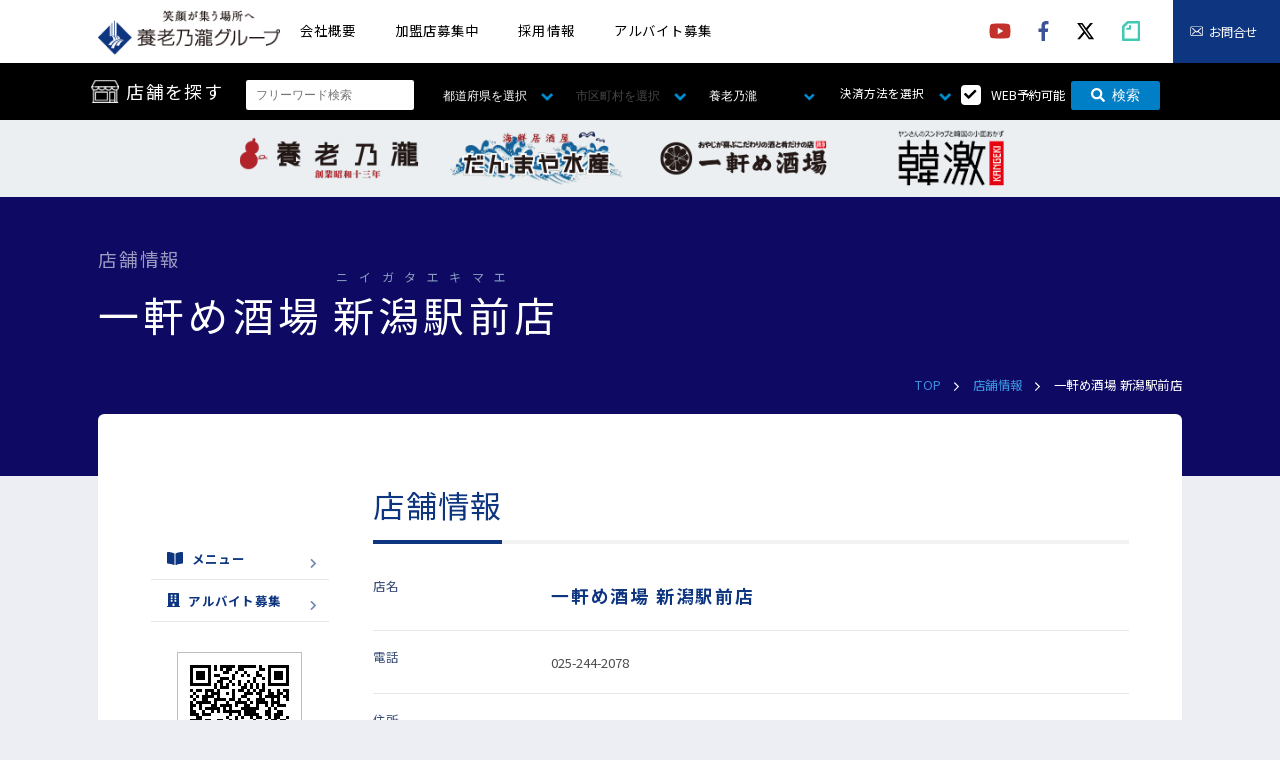

--- FILE ---
content_type: text/html; charset=UTF-8
request_url: https://www.yoronotaki.co.jp/search/detail.html?CN=10130&PHPSESSID=bt2qtpec4pm8biopjoevk4et47
body_size: 12536
content:
<!DOCTYPE html>
<html lang="ja">

<head>
  <meta http-equiv="Content-Type" content="text/html; charset=UTF-8">
  <title>店舗情報 │ 養老乃瀧グループ</title>
  <meta name="Keywords" content="養老,養老乃瀧,養老の滝,養老の瀧,一軒め酒場,一軒目酒場,だんまや水産,だんまや" />
  <meta name="Description" content="ご宴会など、楽しい会合のひとときは「養老乃瀧グループ」とご指名下さいますよう、お願い申し上げます。" />
  <meta property="og:image" content="/assets/img/common/facebook.jpg">
  <meta property="og:title" content="養老乃瀧│店舗情報">
  <meta property="og:description" content="ご宴会など、楽しい会合のひとときは「養老乃瀧グループ」とご指名下さいますよう、お願い申し上げます。">
  <meta name="viewport" content="width=device-width,initial-scale=1.0">
  <script defer src="https://use.fontawesome.com/releases/v5.6.3/js/all.js"></script>

  <!-- CSS Settings -->
  <link type="text/css" rel="stylesheet" href="/assets/css/style.css?20221223">
  <link type="text/css" rel="stylesheet" href="/assets/css/common/style.css?20211007">

  <!-- CSS lightbox -->
  <link rel="stylesheet" type="text/css" href="https://cdnjs.cloudflare.com/ajax/libs/lightbox2/2.11.1/css/lightbox.min.css">

  <!-- CSS  slick-->
  <link rel="stylesheet" type="text/css" href="//cdn.jsdelivr.net/npm/slick-carousel@1.8.1/slick/slick.css" />

  <!-- jquery -->
  <script src="https://ajax.googleapis.com/ajax/libs/jquery/3.4.1/jquery.min.js"></script>
  <script src="https://cdnjs.cloudflare.com/ajax/libs/lightbox2/2.11.1/js/lightbox.min.js"></script>

  <!-- slick -->
  <script type="text/javascript" src="//cdn.jsdelivr.net/npm/slick-carousel@1.8.1/slick/slick.min.js"></script>

  <script src="/assets/js/bundle.js?12345678910"></script>
  <script src="/assets/js/common/script.js"></script>
  <script src="/assets/js/top/pickup.js"></script>
  <script type="text/javascript">
// 現在地点情報オブジェクト
var currentLocation = {'createno': '10130', 'brand': '一軒め酒場', 'brand_in': '一軒め酒場', 'name': '新潟駅前', 'lat': '37.91351810385297', 'lng': '139.06273432890856', 'tel': '025-244-2078', 'add1': '新潟県', 'add2': '新潟市', 'add3': '中央区花園１丁目３－２', 'add4': 'ＩＭＡ２ビル Ｂ１', 'reserve': '', 'smoking': 'ns;', 'cl_credit': 'C001;C002;C003;C004;C005;C006;C007;', 'cl_em': 'C001;C002;C003;C004;C005;C006;', 'cl_qr': 'C001;C002;C003;C004;C005;C006;C007;C008;C009;','takeout': ''};

// 目的地点情報オブジェクト格納配列
var destinations = [
  {'createno': '9033', 'brand': '韓激', 'brand_in': '韓激', 'name': '新潟駅前', 'lat': '37.91351810385297', 'lng': '139.06273432890856', 'tel': '025-250-7530', 'add1': '新潟県', 'add2': '新潟市', 'add3': '中央区花園１丁目３－２', 'add4': 'ＩＭＡ２ビル', 'reserve': 'できる', 'smoking': 'sr;', 'cl_credit': 'C001;C002;C003;C004;C005;C006;C007;', 'cl_em': 'C001;C002;C003;C004;C005;C006;', 'cl_qr': 'C001;C002;C003;C004;C005;C006;C007;C008;C009;','takeout': '行う（メニュー表示のみ）'},
  {'createno': '3098', 'brand': 'だんまや水産', 'brand_in': 'だんまや水産ＯＶ', 'name': '新潟駅前', 'lat': '37.913635', 'lng': '139.059106', 'tel': '025-290-3063', 'add1': '新潟県', 'add2': '新潟市', 'add3': '中央区弁天１丁目３－３５', 'add4': '', 'reserve': 'できる', 'smoking': 'sr;', 'cl_credit': 'C001;C002;C003;C004;C005;C006;C007;', 'cl_em': 'C001;C002;C003;C004;C005;C006;', 'cl_qr': 'C001;C002;C003;C004;C005;C006;C007;C008;C009;','takeout': '行う（メニュー表示のみ）'},
  {'createno': '3101', 'brand': '養老乃瀧', 'brand_in': '養老乃瀧', 'name': '新潟寄居町', 'lat': '37.922012', 'lng': '139.041105', 'tel': '025-224-7654', 'add1': '新潟県', 'add2': '新潟市', 'add3': '中央区寄居町３３２', 'add4': 'アーバン東中通ビル１階', 'reserve': '', 'smoking': 'sa;', 'cl_credit': '', 'cl_em': '', 'cl_qr': '','takeout': ''},
  {'createno': '3660', 'brand': 'だんまや水産', 'brand_in': 'だんまや水産ＯＶ', 'name': '長岡駅前', 'lat': '37.447232', 'lng': '138.850752', 'tel': '0258-33-2747', 'add1': '新潟県', 'add2': '長岡市', 'add3': '大手通１丁目４－１７', 'add4': '', 'reserve': 'できる', 'smoking': 'sr;', 'cl_credit': 'C001;C002;C003;C004;C005;C006;C007;', 'cl_em': 'C001;C002;C003;C004;C005;C006;', 'cl_qr': 'C001;C002;C003;C004;C005;C006;C007;C008;C009;','takeout': '行う（メニュー表示のみ）'},
  {'createno': '4112', 'brand': '養老乃瀧', 'brand_in': '養老乃瀧', 'name': '新白河', 'lat': '37.124387', 'lng': '140.194094', 'tel': '0248-24-4601', 'add1': '福島県', 'add2': '白河市', 'add3': '新白河１－１１８', 'add4': '', 'reserve': '', 'smoking': 'ns;', 'cl_credit': 'C001;C002;C003;C004;C005;C006;', 'cl_em': '', 'cl_qr': '','takeout': ''},
  ];
</script>
  <script type="text/javascript" src="/assets/js/common/gears_init.js"></script>
  <script type="text/javascript" src="//maps.google.com/maps/api/js?key=AIzaSyCJuIXvFOadEkjBGLpi-JgsDNHtt-2IPwU&language=ja&libraries=geometry"></script>
  <script type="text/javascript" src="js/detail.js"></script>
  <script src="https://cdn.jsdelivr.net/npm/modaal@0.4.4/dist/js/modaal.min.js"></script>
  <link rel="stylesheet" href="https://cdn.jsdelivr.net/npm/modaal@0.4.4/dist/css/modaal.min.css">
  <script>
    $('.gallery').modaal({
    type: 'image'
    });
  </script>
  <script type="application/ld+json">
{
  "@context" : "http://schema.org",
  "@type" : "Restaurant",
  "name" : "一軒め酒場 新潟駅前店",
  "image" : "",
  "telephone" : "025-244-2078",
  "address" : {
    "@type" : "PostalAddress",
    "streetAddress" : "中央区花園１丁目３－２ ＩＭＡ２ビル Ｂ１",
    "addressLocality" : "新潟市",
    "addressRegion" : "新潟県",
    "postalCode" : "950-0086"
  },
  "menu" : "https://www.yoronotaki.co.jp/menu/book140/",
  "servesCuisine" : "居酒屋、大衆",
  "priceRange" : "1000-1500円"
}
</script>
  
  <style type="text/css">
  .side_menu_paypaygourmet {
    width: 100%;
    margin-top: 20px;
    padding-top: 20px;
    border-top: 1px solid #e6e6e6;
    text-align: center;
  }
  .side_menu_paypaygourmet img {
    max-width: 100%;
    height: auto;
  }
  </style><!-- Google Tag Manager -->
<script>(function(w,d,s,l,i){w[l]=w[l]||[];w[l].push({'gtm.start':
new Date().getTime(),event:'gtm.js'});var f=d.getElementsByTagName(s)[0],
j=d.createElement(s),dl=l!='dataLayer'?'&l='+l:'';j.async=true;j.src=
'https://www.googletagmanager.com/gtm.js?id='+i+dl;f.parentNode.insertBefore(j,f);
})(window,document,'script','dataLayer','GTM-KG9X8JZ');</script>
<!-- End Google Tag Manager -->

<!-- Google Tag Manager (noscript) -->
<noscript><iframe src="https://www.googletagmanager.com/ns.html?id=GTM-KG9X8JZ"
height="0" width="0" style="display:none;visibility:hidden"></iframe></noscript>
<!-- End Google Tag Manager (noscript) -->
</head>

<body class="store_info_detail">
  <header class="header_block">

    <div class="header_block_top">
      <div class="header_block_top__wrapper">
        <h1><a href="/?PHPSESSID=bt2qtpec4pm8biopjoevk4et47"><img src="/assets/img/common/pic_main_logo.png" alt="養老乃瀧グループ"></a></h1>

        <div class="header_block_hamburger_menu_area">
          <nav class="header_block_top_nav">
            <ul>
              <li><a href="/corporate/group_policy.html?PHPSESSID=bt2qtpec4pm8biopjoevk4et47" class="header_nav_corporate">会社概要</a></li>
              <li class="is-sp"><a href="/store/yoronotaki/index.html?PHPSESSID=bt2qtpec4pm8biopjoevk4et47"  class="header_nav_franchisee">業態紹介</a></li>
              <li><a href="/franchisee/index.html?PHPSESSID=bt2qtpec4pm8biopjoevk4et47"  class="header_nav_franchisee">加盟店募集中</a></li>
              <li><a href="/recruit/?PHPSESSID=bt2qtpec4pm8biopjoevk4et47" class="header_nav_recruit">採用情報</a></li>
              <li><a href="/pa/?PHPSESSID=bt2qtpec4pm8biopjoevk4et47" class="header_nav_pa">アルバイト募集</a></li>
              <li class="is-sp"><a href="/search/index.html?PHPSESSID=bt2qtpec4pm8biopjoevk4et47">店舗を探す</a></li>
              <li class="is-sp"><a href="/newform/contact/?PHPSESSID=bt2qtpec4pm8biopjoevk4et47">お問合せ</a></li>
            </ul>
          </nav>
          <ul class="header_block_top_sns">
            <li><a href="https://www.youtube.com/@yoro_channel" target="_blank"><i class="fab fa-youtube"></i></a></li>
            <li> <a href="https://www.facebook.com/yoronotaki.official/" target="_blank"><i class="fab fa-facebook-f"></i></a></li>
            <li> <a href="https://twitter.com/yoronotaki_com" target="_blank"><div class="icon-x"><svg xmlns="http://www.w3.org/2000/svg" viewBox="0 0 512 512"><path d="M389.2 48h70.6L305.6 224.2 487 464H345L233.7 318.6 106.5 464H35.8L200.7 275.5 26.8 48H172.4L272.9 180.9 389.2 48zM364.4 421.8h39.1L151.1 88h-42L364.4 421.8z"/></svg></div></a></li>
            <li><a href="https://note.com/yoro_official" target="_blank" class="fa-note-f">
              <img src="/assets/img/common/ico_note.svg" alt="note" class="is-pc">
              <img src="/assets/img/common/ico_note_white.svg" alt="note" class="is-sp">
            </a></li>
          </ul>
          <div class="header_block_top_contact">
            <a href="/newform/contact/?PHPSESSID=bt2qtpec4pm8biopjoevk4et47">お問合せ</a>
          </div>
        </div>
      </div>
    </div>

    <div class="header_block_hamburger_menu is-sp">
      <span></span>
      <span></span>
      <span></span>
    </div><div class="header_block_middle">
  <div class="header_block_middle__wrapper">
  <h2 class="searchTit">店舗を探す</h2>
  <!-- <div class="searchArea__btn is-sp">
    <p class="searchSp01 is-sp"><a href="/search/cp_list.html?PHPSESSID=bt2qtpec4pm8biopjoevk4et47"><i class="fas fa-map-marker-alt"></i>現在地から探す</a>
    </p>
    <p class="searchSp02 is-sp">条件を指定して探す</p>
  </div> -->
  <div class="form_wrapper">
    <form name="formShopSearch" id="formShopSearch" action="/search/index.html" method="get"><input type="hidden" name="PHPSESSID" value="bt2qtpec4pm8biopjoevk4et47" />
      <input type="hidden" name="takeout" value="0"><!--通常検索ではテイクアウトはfalseとして送信-->
      <input type="text" placeholder="フリーワード検索" onClick="this.value=''" name="keyword" value="">

      <div class="select_block">
      <select name="state">
  <option value="" class="blank">都道府県を選択</option>
  <option value="北海道" >北海道</option>
  <option value="青森県" >青森県</option>
  <option value="岩手県" >岩手県</option>
  <option value="宮城県" >宮城県</option>
  <option value="秋田県" >秋田県</option>
  <option value="山形県" >山形県</option>
  <option value="福島県" >福島県</option>
  <option value="茨城県" >茨城県</option>
  <option value="栃木県" >栃木県</option>
  <option value="群馬県" >群馬県</option>
  <option value="埼玉県" >埼玉県</option>
  <option value="千葉県" >千葉県</option>
  <option value="東京都" >東京都</option>
  <option value="神奈川県" >神奈川県</option>
  <option value="新潟県" >新潟県</option>
  <option value="石川県" >石川県</option>
  <option value="長野県" >長野県</option>
  <option value="静岡県" >静岡県</option>
  <option value="愛知県" >愛知県</option>
  <option value="三重県" >三重県</option>
  <option value="大阪府" >大阪府</option>
  <option value="島根県" >島根県</option>
  <option value="岡山県" >岡山県</option>
  <option value="広島県" >広島県</option>
  <option value="山口県" >山口県</option>
  <option value="徳島県" >徳島県</option>
  <option value="香川県" >香川県</option>
  <option value="愛媛県" >愛媛県</option>
  <option value="高知県" >高知県</option>
  <option value="沖縄県" >沖縄県</option>
</select>

      </div>

      <div class="select_block">
      <select name="city">
  <option value="" class="blank">市区町村を選択</option>
</select>
<select name="city_options" style="display: none;" disabled>
  <option value="札幌市" data-belong-state="北海道" >札幌市</option>
  <option value="千歳市" data-belong-state="北海道" >千歳市</option>
  <option value="稚内市" data-belong-state="北海道" >稚内市</option>
  <option value="日高郡" data-belong-state="北海道" >日高郡</option>
  <option value="北津軽郡" data-belong-state="青森県" >北津軽郡</option>
  <option value="一関市" data-belong-state="岩手県" >一関市</option>
  <option value="花巻市" data-belong-state="岩手県" >花巻市</option>
  <option value="釜石市" data-belong-state="岩手県" >釜石市</option>
  <option value="宮古市" data-belong-state="岩手県" >宮古市</option>
  <option value="紫波郡" data-belong-state="岩手県" >紫波郡</option>
  <option value="盛岡市" data-belong-state="岩手県" >盛岡市</option>
  <option value="塩釜市" data-belong-state="宮城県" >塩釜市</option>
  <option value="角田市" data-belong-state="宮城県" >角田市</option>
  <option value="岩沼市" data-belong-state="宮城県" >岩沼市</option>
  <option value="宮城郡" data-belong-state="宮城県" >宮城郡</option>
  <option value="栗原市" data-belong-state="宮城県" >栗原市</option>
  <option value="黒川郡" data-belong-state="宮城県" >黒川郡</option>
  <option value="仙台市" data-belong-state="宮城県" >仙台市</option>
  <option value="多賀城市町前１丁目２－３" data-belong-state="宮城県" >多賀城市町前１丁目２－３</option>
  <option value="大崎市" data-belong-state="宮城県" >大崎市</option>
  <option value="秋田市" data-belong-state="秋田県" >秋田市</option>
  <option value="新庄市" data-belong-state="山形県" >新庄市</option>
  <option value="伊達市" data-belong-state="福島県" >伊達市</option>
  <option value="須賀川市" data-belong-state="福島県" >須賀川市</option>
  <option value="西白河郡" data-belong-state="福島県" >西白河郡</option>
  <option value="石川郡" data-belong-state="福島県" >石川郡</option>
  <option value="相馬市" data-belong-state="福島県" >相馬市</option>
  <option value="田村郡" data-belong-state="福島県" >田村郡</option>
  <option value="南相馬市" data-belong-state="福島県" >南相馬市</option>
  <option value="白河市" data-belong-state="福島県" >白河市</option>
  <option value="福島市" data-belong-state="福島県" >福島市</option>
  <option value="守谷市" data-belong-state="茨城県" >守谷市</option>
  <option value="宇都宮市" data-belong-state="栃木県" >宇都宮市</option>
  <option value="佐野市" data-belong-state="栃木県" >佐野市</option>
  <option value="館林市" data-belong-state="群馬県" >館林市</option>
  <option value="桐生市" data-belong-state="群馬県" >桐生市</option>
  <option value="邑楽郡" data-belong-state="群馬県" >邑楽郡</option>
  <option value="さいたま市" data-belong-state="埼玉県" >さいたま市</option>
  <option value="越谷市" data-belong-state="埼玉県" >越谷市</option>
  <option value="鴻巣市" data-belong-state="埼玉県" >鴻巣市</option>
  <option value="志木市" data-belong-state="埼玉県" >志木市</option>
  <option value="春日部市" data-belong-state="埼玉県" >春日部市</option>
  <option value="所沢市" data-belong-state="埼玉県" >所沢市</option>
  <option value="川口市" data-belong-state="埼玉県" >川口市</option>
  <option value="草加市" data-belong-state="埼玉県" >草加市</option>
  <option value="朝霞市" data-belong-state="埼玉県" >朝霞市</option>
  <option value="南埼玉郡" data-belong-state="埼玉県" >南埼玉郡</option>
  <option value="蕨市" data-belong-state="埼玉県" >蕨市</option>
  <option value="習志野市" data-belong-state="千葉県" >習志野市</option>
  <option value="松戸市" data-belong-state="千葉県" >松戸市</option>
  <option value="千葉市" data-belong-state="千葉県" >千葉市</option>
  <option value="袖ケ浦市" data-belong-state="千葉県" >袖ケ浦市</option>
  <option value="東金市" data-belong-state="千葉県" >東金市</option>
  <option value="白井市" data-belong-state="千葉県" >白井市</option>
  <option value="八千代市" data-belong-state="千葉県" >八千代市</option>
  <option value="茂原市" data-belong-state="千葉県" >茂原市</option>
  <option value="流山市" data-belong-state="千葉県" >流山市</option>
  <option value="葛飾区" data-belong-state="東京都" >葛飾区</option>
  <option value="江戸川区" data-belong-state="東京都" >江戸川区</option>
  <option value="江東区" data-belong-state="東京都" >江東区</option>
  <option value="港区" data-belong-state="東京都" >港区</option>
  <option value="荒川区" data-belong-state="東京都" >荒川区</option>
  <option value="三鷹市" data-belong-state="東京都" >三鷹市</option>
  <option value="渋谷区" data-belong-state="東京都" >渋谷区</option>
  <option value="新宿区" data-belong-state="東京都" >新宿区</option>
  <option value="杉並区" data-belong-state="東京都" >杉並区</option>
  <option value="世田谷区" data-belong-state="東京都" >世田谷区</option>
  <option value="千代田区" data-belong-state="東京都" >千代田区</option>
  <option value="足立区" data-belong-state="東京都" >足立区</option>
  <option value="台東区" data-belong-state="東京都" >台東区</option>
  <option value="大田区" data-belong-state="東京都" >大田区</option>
  <option value="中央区" data-belong-state="東京都" >中央区</option>
  <option value="中野区" data-belong-state="東京都" >中野区</option>
  <option value="町田市" data-belong-state="東京都" >町田市</option>
  <option value="調布市" data-belong-state="東京都" >調布市</option>
  <option value="東大和市" data-belong-state="東京都" >東大和市</option>
  <option value="日野市" data-belong-state="東京都" >日野市</option>
  <option value="八王子市" data-belong-state="東京都" >八王子市</option>
  <option value="板橋区" data-belong-state="東京都" >板橋区</option>
  <option value="品川区" data-belong-state="東京都" >品川区</option>
  <option value="府中市" data-belong-state="東京都" >府中市</option>
  <option value="武蔵野市" data-belong-state="東京都" >武蔵野市</option>
  <option value="文京区" data-belong-state="東京都" >文京区</option>
  <option value="豊島区" data-belong-state="東京都" >豊島区</option>
  <option value="北区" data-belong-state="東京都" >北区</option>
  <option value="墨田区" data-belong-state="東京都" >墨田区</option>
  <option value="目黒区" data-belong-state="東京都" >目黒区</option>
  <option value="練馬区" data-belong-state="東京都" >練馬区</option>
  <option value="横須賀市" data-belong-state="神奈川県" >横須賀市</option>
  <option value="横浜市" data-belong-state="神奈川県" >横浜市</option>
  <option value="横浜市港南区" data-belong-state="神奈川県" >横浜市港南区</option>
  <option value="鎌倉市" data-belong-state="神奈川県" >鎌倉市</option>
  <option value="厚木市" data-belong-state="神奈川県" >厚木市</option>
  <option value="小田原市" data-belong-state="神奈川県" >小田原市</option>
  <option value="川崎市" data-belong-state="神奈川県" >川崎市</option>
  <option value="大和市" data-belong-state="神奈川県" >大和市</option>
  <option value="南足柄市" data-belong-state="神奈川県" >南足柄市</option>
  <option value="平塚市" data-belong-state="神奈川県" >平塚市</option>
  <option value="新潟市" data-belong-state="新潟県" >新潟市</option>
  <option value="長岡市" data-belong-state="新潟県" >長岡市</option>
  <option value="金沢市" data-belong-state="石川県" >金沢市</option>
  <option value="伊那市" data-belong-state="長野県" >伊那市</option>
  <option value="岡谷市" data-belong-state="長野県" >岡谷市</option>
  <option value="下伊那郡" data-belong-state="長野県" >下伊那郡</option>
  <option value="佐久市" data-belong-state="長野県" >佐久市</option>
  <option value="松本市" data-belong-state="長野県" >松本市</option>
  <option value="上伊那郡" data-belong-state="長野県" >上伊那郡</option>
  <option value="上田市" data-belong-state="長野県" >上田市</option>
  <option value="須坂市" data-belong-state="長野県" >須坂市</option>
  <option value="大町市" data-belong-state="長野県" >大町市</option>
  <option value="長野市" data-belong-state="長野県" >長野市</option>
  <option value="飯田市" data-belong-state="長野県" >飯田市</option>
  <option value="北安曇郡" data-belong-state="長野県" >北安曇郡</option>
  <option value="掛川市" data-belong-state="静岡県" >掛川市</option>
  <option value="御前崎市" data-belong-state="静岡県" >御前崎市</option>
  <option value="浜松市" data-belong-state="静岡県" >浜松市</option>
  <option value="富士市" data-belong-state="静岡県" >富士市</option>
  <option value="名古屋市" data-belong-state="愛知県" >名古屋市</option>
  <option value="三重郡" data-belong-state="三重県" >三重郡</option>
  <option value="尾鷲市" data-belong-state="三重県" >尾鷲市</option>
  <option value="茨木市" data-belong-state="大阪府" >茨木市</option>
  <option value="堺市" data-belong-state="大阪府" >堺市</option>
  <option value="堺市堺区" data-belong-state="大阪府" >堺市堺区</option>
  <option value="吹田市" data-belong-state="大阪府" >吹田市</option>
  <option value="大阪市" data-belong-state="大阪府" >大阪市</option>
  <option value="大阪市天王寺区" data-belong-state="大阪府" >大阪市天王寺区</option>
  <option value="富田林市" data-belong-state="大阪府" >富田林市</option>
  <option value="江津市" data-belong-state="島根県" >江津市</option>
  <option value="松江市" data-belong-state="島根県" >松江市</option>
  <option value="大田市" data-belong-state="島根県" >大田市</option>
  <option value="倉敷市" data-belong-state="岡山県" >倉敷市</option>
  <option value="広島市" data-belong-state="広島県" >広島市</option>
  <option value="三次市" data-belong-state="広島県" >三次市</option>
  <option value="岩国市" data-belong-state="山口県" >岩国市</option>
  <option value="長門市" data-belong-state="山口県" >長門市</option>
  <option value="徳島市" data-belong-state="徳島県" >徳島市</option>
  <option value="高松市" data-belong-state="香川県" >高松市</option>
  <option value="今治市" data-belong-state="愛媛県" >今治市</option>
  <option value="四国中央市" data-belong-state="愛媛県" >四国中央市</option>
  <option value="松山市" data-belong-state="愛媛県" >松山市</option>
  <option value="南国市" data-belong-state="高知県" >南国市</option>
  <option value="那覇市" data-belong-state="沖縄県" >那覇市</option>
</select>

      </div>

      <div class="select_block brand">
      <select name="brand" id="brand">
  <option value="" class="blank">タイプを選択</option>
  <option value="養老乃瀧" selected>養老乃瀧</option>
  <option value="だんまや水産" >だんまや水産</option>
  <option value="一軒め酒場" >一軒め酒場</option>
  <option value="韓激" >韓激</option>
</select>

      </div>

      <div class="select_block payment">
        <div class="cashlessArea">
          <div class="cashlessBox">
            <div class="actTrigger trig01"><span class="trig">決済方法を選択</span>
              <div class="cashlessBoxCover shBox01">
                <dl>
                  <dt>クレジットカード</dt>
                  <dd><label><input type="checkbox" name="cl_credit[]" value="C001">VISA</label>
<label><input type="checkbox" name="cl_credit[]" value="C002">MasterCard</label>
<label><input type="checkbox" name="cl_credit[]" value="C003">JCB</label>
<label><input type="checkbox" name="cl_credit[]" value="C004">AMERICAN EXPRESS</label>
<label><input type="checkbox" name="cl_credit[]" value="C005">Diners Club</label>
<label><input type="checkbox" name="cl_credit[]" value="C006">銀聯</label>
<label><input type="checkbox" name="cl_credit[]" value="C007">DISCOVER</label>
<input type="hidden" name="cl_credit[]" value=""></dd>
                </dl>
                <dl>
                  <dt>電子マネー</dt>
                  <dd><label><input type="checkbox" name="cl_em[]" value="C001">交通IC</label>
<label><input type="checkbox" name="cl_em[]" value="C002">Edy</label>
<label><input type="checkbox" name="cl_em[]" value="C003">QUICPay</label>
<label><input type="checkbox" name="cl_em[]" value="C004">nanaco</label>
<label><input type="checkbox" name="cl_em[]" value="C005">iD</label>
<label><input type="checkbox" name="cl_em[]" value="C006">waon</label>
<label><input type="checkbox" name="cl_em[]" value="C007">Apple Pay</label>
<input type="hidden" name="cl_em[]" value=""></dd>
                </dl>
                  <dl>
                    <dt>QRコード</dt>
                    <dd><label><input type="checkbox" name="cl_qr[]" value="C001">PayPay</label>
<label><input type="checkbox" name="cl_qr[]" value="C002">Alipay+</label>
<label><input type="checkbox" name="cl_qr[]" value="C003">LINEPay</label>
<label><input type="checkbox" name="cl_qr[]" value="C004">WeChatPay</label>
<label><input type="checkbox" name="cl_qr[]" value="C005">Merpay</label>
<label><input type="checkbox" name="cl_qr[]" value="C006">楽天Pay</label>
<label><input type="checkbox" name="cl_qr[]" value="C007">auPAY</label>
<label><input type="checkbox" name="cl_qr[]" value="C008">d払い</label>
<label><input type="checkbox" name="cl_qr[]" value="C009">SmartCode</label>
<input type="hidden" name="cl_qr[]" value=""></dd>
                  </dl>
                </div>
              </div>
            </div>
          </div>
        </div>

        <label for="cehckbox_web" class="cehckbox_web_label">
          <input type="checkbox" id="cehckbox_web" name="enkai[]" value="1" checked  class="cehckbox_web_input" />
          <span>WEB予約可能</span>
        </label>
        <input type="hidden" name="enkai[]" value="">
        <button type="submit" name="_search_x"><i class="fas fa-search"></i>検索</button>
      </form>
    </div>
  </div>
</div>
<div class="is-pc header_block_bottom">
  <div class="header_block_bottom__wrapper">
    <ul class="header_block_bottom_link">
      <li><a href="/store/yoronotaki/index.html?PHPSESSID=bt2qtpec4pm8biopjoevk4et47"><img src="/assets/img/common/pic_common_logo_youronotaki.png" alt="養老乃瀧"></a></li>
      <li><a href="/store/danmaya/index.html?PHPSESSID=bt2qtpec4pm8biopjoevk4et47"><img src="/assets/img/common/pic_common_logo_danmaya.png" alt="だんまや水産"></a></li>
      <li><a href="/store/ikkenme/index.html?PHPSESSID=bt2qtpec4pm8biopjoevk4et47"><img src="/assets/img/common/pic_common_logo_ikkenme.png" alt="一軒め酒場"></a></li>
      <li><a href="/store/kangeki/index.html?PHPSESSID=bt2qtpec4pm8biopjoevk4et47"><img src="/assets/img/common/pic_common_logo_kangeki.png" alt="韓激"></a></li>
    </ul>
  </div>
</div>
</header>
  <section class="title_block">
    <div class="title_block__wrapper">
      <div class="title_block_contents">
        <div class="title_block_contents__head">
          <p>店舗情報</p>
                    <!-- <h2 class="is-pc"><span>ニイガタエキマエ</span>一軒め酒場 新潟駅前店</h2> -->
          <!-- <h2 class="is-pc">
            一軒め酒場<ruby><rb>新潟駅前</rb><rt>ニイガタエキマエ</rt></ruby>店
          </h2> -->
          <h2>
            一軒め酒場<br class="is-sp"><ruby><rb>新潟駅前</rb><rt>ニイガタエキマエ</rt></ruby>店
          </h2>
                  </div>
      </div>
      <div class="breadcrumbs_block">
        <ul>
          <li><a href="/?PHPSESSID=bt2qtpec4pm8biopjoevk4et47">TOP</a></li>
          <li><a href="/search/?PHPSESSID=bt2qtpec4pm8biopjoevk4et47">店舗情報</a></li>
          <li>一軒め酒場 新潟駅前店</li>
        </ul>
      </div>
    </div>
  </section>

  <section class="content_block">
    <div class="content_block__wrapper">

      <div class="side_menu_block">
        <div class="side_menu_block__wrapper">

                    <ul>
            
                        
                        <li>
              <a href="/menu/book140/?PHPSESSID=bt2qtpec4pm8biopjoevk4et47" target="_blank"><i class="fas fa-book-open side_menu_font_awesome"></i>メニュー</a>
            </li>
            
            
            <!--
            <li>
              <a href="javascript:void(0);" class="print_btn"><i class="fas fa-print side_menu_font_awesome"></i>店舗情報を印刷</a>
            </li>
            -->

                        <li><a href="/pa/index.html?pa_keyword=%E6%96%B0%E6%BD%9F%E9%A7%85%E5%89%8D&PHPSESSID=bt2qtpec4pm8biopjoevk4et47"><i class="fas fa-building side_menu_font_awesome"></i>アルバイト募集</a>
            </li>
                                  </ul>

          <div class="side_menu_qr is-pc">
            <a href="/cms/entry/qr/php/qr_img.php?d=https%3A%2F%2Fwww.yoronotaki.co.jp%2Fqr%2Fshop_detail.php%3FshopId%3D64450&s=5&t=p&PHPSESSID=bt2qtpec4pm8biopjoevk4et47" target="_blank" download="qr_64450.png"><img src="/cms/entry/qr/php/qr_img.php?d=https%3A%2F%2Fwww.yoronotaki.co.jp%2Fqr%2Fshop_detail.php%3FshopId%3D64450&s=3&t=p"></a>
            <p>店舗情報をスマホに送る</p>
          </div>
          
                    
                    
          
        </div>
      </div>

      <div class="main_content_block">
        <div class="main_content_block__wrapper">

          <div class="main_content_title">
            <h2>店舗情報</h2>
          </div>

          




<!--takeout[]takeout-->
<!--takeoutMenu[]takeoutMenu-->





<!--photo01[]photo01-->
<!--kangekiId[]kangekiId-->

        


<!--enkaiYoyakuURL[]enkaiYoyakuURL-->

    

  <!--enkaiBookURL[]enkaiBookURL-->

<!--lineUrl[]lineUrl-->

<!--paypaygourmetTag[]paypaygourmetTag-->

<!--externalSite[]externalSite-->


<div class="main_content_detail">
  <dl>
    <div class="main_content_detail_item">
      <dt>店名</dt>
      <dd class="store_name">一軒め酒場 新潟駅前店</dd>
    </div>

          <div class="main_content_detail_item">
        <dt>電話</dt>
        <dd>
          <span class="is-pc">025-244-2078</span>
          <span class="is-sp"><a href="tel:0252442078">025-244-2078</a></span>
        </dd>
      </div>
    
    <div class="main_content_detail_item">
      <dt>住所</dt>
      <dd>〒950-0086</dd>      <dd>新潟県新潟市中央区花園１丁目３－２</dd>      <dd>ＩＭＡ２ビル Ｂ１</dd>      
      <dd>
        <ul class="map_link_bt">
                                                  
                                          <li><a href="https://maps.app.goo.gl/AjJusgQxE4sxikUE8" class="map_link" target="_blank">大きなマップで見る</a></li>
          <li><a href="https://maps.google.com/maps?daddr=%E4%B8%80%E8%BB%92%E3%82%81%E9%85%92%E5%A0%B4%20%E6%96%B0%E6%BD%9F%E9%A7%85%E5%89%8D%E5%BA%97%2C%E6%96%B0%E6%BD%9F%E7%9C%8C%E6%96%B0%E6%BD%9F%E5%B8%82%E4%B8%AD%E5%A4%AE%E5%8C%BA%E8%8A%B1%E5%9C%92%EF%BC%91%E4%B8%81%E7%9B%AE%EF%BC%93%EF%BC%8D%EF%BC%92&hl=ja" class="map_link" target="_blank">ルート検索</a></li>
        </ul>
                  <div class="googleMapsBox_wrap"><iframe src="https://www.google.com/maps/embed?pb=!1m18!1m12!1m3!1d1323.457486638211!2d139.0618366559553!3d37.913370411796954!2m3!1f0!2f0!3f0!3m2!1i1024!2i768!4f13.1!3m3!1m2!1s0x5ff4c9393c27b1ed%3A0xca092d707862c036!2z6Z-T5r-AIOaWsOa9n-mnheWJjeW6lw!5e0!3m2!1sja!2sjp!4v1706262398032!5m2!1sja!2sjp" width="600" height="450" style="border:0;" allowfullscreen="" loading="lazy" referrerpolicy="no-referrer-when-downgrade"></iframe></div>
              </dd>
      <dd class="storeNo" style="text-align: right; font-size: 0.8em;">64450</dd>
    </div>

          <div class="main_content_detail_item">
        <dt>アクセス</dt>
        <dd>
          JR信越線　越後線<br>          新潟駅<br>          万代口<br>                                      </dd>
      </div>
    
          <div class="main_content_detail_item">
        <dt>営業時間</dt>
                  <dd class="is-pc">【月～金曜日】</dd>
                          <dd class="is-pc">17:00～24:00</dd>
                
                  <dd class="is-pc">【土・日・祝日】</dd>
                          <dd class="is-pc">15:00～24:00</dd>
                
                                
        <dd class="is-sp">
                      【月～金曜日】
                                17:00～24:00<br>
                    
                      【土・日・祝日】
                                15:00～24:00<br>
                    
                                      </dd>
      </div>
    
    <div class="main_content_detail_item">
      <dt>定休日</dt>
      <dd>無し<br>年末年始<font color="red">（12/31-1/1）</font></dd>
      <dd>※年末年始など店舗都合により臨時休業する場合があります。詳しくは直接店舗にお問合せください。</dd>
    </div>

          <div class="main_content_detail_item">
        <dt>席数</dt>
        <dd>ホール　100席</dd>                              </div>
    
          <div class="main_content_detail_item">
        <dt>喫煙可否</dt>
        <dd>
          <span class="smorkingTag tag_no_smoking">全席禁煙</span>                                                          </dd>
      </div>
    
          <div class="main_content_detail_item">
        <dt>クレジットカード</dt>
        <dd>
          <ul>
          <li class="card_image_w"><img src='https://www.yoronotaki.co.jp/cms/files/yoronotaki/MASTER/0031/ebukQ52A.png' alt='VISA'></li>
<li class="card_image_w"><img src='https://www.yoronotaki.co.jp/cms/files/yoronotaki/MASTER/0031/23OWH9wS.png' alt='MasterCard'></li>
<li class="card_image_w"><img src='https://www.yoronotaki.co.jp/cms/files/yoronotaki/MASTER/0031/KFafGdMC.png' alt='JCB'></li>
<li class="card_image_w"><img src='https://www.yoronotaki.co.jp/cms/files/yoronotaki/MASTER/0031/gPYM8Vqi.png' alt='AMERICAN EXPRESS'></li>
<li class="card_image_w"><img src='https://www.yoronotaki.co.jp/cms/files/yoronotaki/MASTER/0031/d6cqoW6U.png' alt='Diners Club'></li>
<li class="card_image_w"><img src='https://www.yoronotaki.co.jp/cms/files/yoronotaki/MASTER/0031/c1ThwtWi.png' alt='銀聯'></li>
<li class="card_image_w"><img src='https://www.yoronotaki.co.jp/cms/files/yoronotaki/MASTER/0031/OTBeOxOn.jpg' alt='DISCOVER'></li>

          </ul>
        </dd>
      </div>
    
          <div class="main_content_detail_item">
        <dt>電子マネー</dt>
        <dd>
          <ul>
          <li class="many_image_w_r"><img src='https://www.yoronotaki.co.jp/cms/files/yoronotaki/MASTER/0032/ojDVZYOA.gif' alt='交通IC'></li>
<li class="many_image_w_r"><img src='https://www.yoronotaki.co.jp/cms/files/yoronotaki/MASTER/0032/dXWYJHMm.png' alt='Edy'></li>
<li class="many_image_w_r"><img src='https://www.yoronotaki.co.jp/cms/files/yoronotaki/MASTER/0032/ddSsyIL7.png' alt='QUICPay'></li>
<li class="many_image_w_r"><img src='https://www.yoronotaki.co.jp/cms/files/yoronotaki/MASTER/0032/LoA2dfBR.jpg' alt='nanaco'></li>
<li class="many_image_w_r"><img src='https://www.yoronotaki.co.jp/cms/files/yoronotaki/MASTER/0032/3106ttMl.jpg' alt='iD'></li>
<li class="many_image_w_r"><img src='https://www.yoronotaki.co.jp/cms/files/yoronotaki/MASTER/0032/Vtsz1sBc.jpg' alt='waon'></li>

          </ul>
        </dd>
      </div>
    
          <div class="main_content_detail_item">
        <dt>QRコード</dt>
        <dd>
          <ul>
          <li class="many_image_w_r"><img src='https://www.yoronotaki.co.jp/cms/files/yoronotaki/MASTER/0033/YHxbwTMz.png' alt='PayPay'></li>
<li class="many_image_w_r"><img src='https://www.yoronotaki.co.jp/cms/files/yoronotaki/MASTER/0033/Nm5fmjaN.png' alt='Alipay+'></li>
<li class="many_image_w_r"><img src='https://www.yoronotaki.co.jp/cms/files/yoronotaki/MASTER/0033/bY6mQ4Hw.jpg' alt='LINEPay'></li>
<li class="many_image_w_r"><img src='https://www.yoronotaki.co.jp/cms/files/yoronotaki/MASTER/0033/neLnStgu.png' alt='WeChatPay'></li>
<li class="many_image_w_r"><img src='https://www.yoronotaki.co.jp/cms/files/yoronotaki/MASTER/0033/jCnprqsB.jpg' alt='Merpay'></li>
<li class="many_image_w_r"><img src='https://www.yoronotaki.co.jp/cms/files/yoronotaki/MASTER/0033/CsanDgy6.jpg' alt='楽天Pay'></li>
<li class="many_image_w_r"><img src='https://www.yoronotaki.co.jp/cms/files/yoronotaki/MASTER/0033/CFdkY6pl.jpg' alt='auPAY'></li>
<li class="many_image_w_r"><img src='https://www.yoronotaki.co.jp/cms/files/yoronotaki/MASTER/0033/Lf9YfB1i.png' alt='d払い'></li>
<li class="many_image_w_r"><img src='https://www.yoronotaki.co.jp/cms/files/yoronotaki/MASTER/0033/t6YP1uwc.png' alt='SmartCode'></li>

          </ul>
        </dd>
      </div>
    
  </dl>
</div>



                      <div class="main_content_nearby">
              <h3><span>近隣の店舗を見る</span></h3>
              <table border="0" cellspacing="0" cellpadding="0" class="listTable" id="neighboringStoreList">
                <tbody>
                </tbody>
              </table>
            </div>
          
        </div>

      </div>



  </section>


      <!-- -----searchArea Start----- -->
        <script src="/common/js/stateAndCityPulldown.js"></script>
    <div class="sp_modal_search_area">
      <div class="sp_modal_search_area__close">
        <img src="/assets/img/common/pic_sp_modal_search_close.svg" alt="閉じる">
      </div>
      <section class="top_block__search">
        <div id="searchArea">
          <p class="searchTit is-sp">店舗を探す</p>
          <div class="searchArea__btn">
            <p class="searchSp01 is-sp"><a href="/search/cp_list.html?PHPSESSID=bt2qtpec4pm8biopjoevk4et47"><i class="fas fa-map-marker-alt"></i>現在地から探す</a>
            </p>
            <p class="searchSp02 is-sp">条件を指定して探す</p>
          </div>
          <div class="searcharea_outer">
            <form name="formShopSearch" id="formShopSearch" action="/search/index.html" method="get"><input type="hidden" name="PHPSESSID" value="bt2qtpec4pm8biopjoevk4et47" />
              <input type="hidden" name="takeout" value="0"><!--通常検索ではテイクアウトはfalseとして送信-->
              <p><span class="is-pc">店舗を探す</span><input type="text" placeholder="フリーワード検索" onClick="this.value=''"
                  name="keyword" value=""></p>
              <label class="select">
                <select name="state">
  <option value="" class="blank">都道府県を選択</option>
  <option value="北海道" >北海道</option>
  <option value="青森県" >青森県</option>
  <option value="岩手県" >岩手県</option>
  <option value="宮城県" >宮城県</option>
  <option value="秋田県" >秋田県</option>
  <option value="山形県" >山形県</option>
  <option value="福島県" >福島県</option>
  <option value="茨城県" >茨城県</option>
  <option value="栃木県" >栃木県</option>
  <option value="群馬県" >群馬県</option>
  <option value="埼玉県" >埼玉県</option>
  <option value="千葉県" >千葉県</option>
  <option value="東京都" >東京都</option>
  <option value="神奈川県" >神奈川県</option>
  <option value="新潟県" >新潟県</option>
  <option value="石川県" >石川県</option>
  <option value="長野県" >長野県</option>
  <option value="静岡県" >静岡県</option>
  <option value="愛知県" >愛知県</option>
  <option value="三重県" >三重県</option>
  <option value="大阪府" >大阪府</option>
  <option value="島根県" >島根県</option>
  <option value="岡山県" >岡山県</option>
  <option value="広島県" >広島県</option>
  <option value="山口県" >山口県</option>
  <option value="徳島県" >徳島県</option>
  <option value="香川県" >香川県</option>
  <option value="愛媛県" >愛媛県</option>
  <option value="高知県" >高知県</option>
  <option value="沖縄県" >沖縄県</option>
</select>

              </label>
              <label class="select">
                <select name="city">
  <option value="" class="blank">市区町村を選択</option>
</select>
<select name="city_options" style="display: none;" disabled>
  <option value="札幌市" data-belong-state="北海道" >札幌市</option>
  <option value="千歳市" data-belong-state="北海道" >千歳市</option>
  <option value="稚内市" data-belong-state="北海道" >稚内市</option>
  <option value="日高郡" data-belong-state="北海道" >日高郡</option>
  <option value="北津軽郡" data-belong-state="青森県" >北津軽郡</option>
  <option value="一関市" data-belong-state="岩手県" >一関市</option>
  <option value="花巻市" data-belong-state="岩手県" >花巻市</option>
  <option value="釜石市" data-belong-state="岩手県" >釜石市</option>
  <option value="宮古市" data-belong-state="岩手県" >宮古市</option>
  <option value="紫波郡" data-belong-state="岩手県" >紫波郡</option>
  <option value="盛岡市" data-belong-state="岩手県" >盛岡市</option>
  <option value="塩釜市" data-belong-state="宮城県" >塩釜市</option>
  <option value="角田市" data-belong-state="宮城県" >角田市</option>
  <option value="岩沼市" data-belong-state="宮城県" >岩沼市</option>
  <option value="宮城郡" data-belong-state="宮城県" >宮城郡</option>
  <option value="栗原市" data-belong-state="宮城県" >栗原市</option>
  <option value="黒川郡" data-belong-state="宮城県" >黒川郡</option>
  <option value="仙台市" data-belong-state="宮城県" >仙台市</option>
  <option value="多賀城市町前１丁目２－３" data-belong-state="宮城県" >多賀城市町前１丁目２－３</option>
  <option value="大崎市" data-belong-state="宮城県" >大崎市</option>
  <option value="秋田市" data-belong-state="秋田県" >秋田市</option>
  <option value="新庄市" data-belong-state="山形県" >新庄市</option>
  <option value="伊達市" data-belong-state="福島県" >伊達市</option>
  <option value="須賀川市" data-belong-state="福島県" >須賀川市</option>
  <option value="西白河郡" data-belong-state="福島県" >西白河郡</option>
  <option value="石川郡" data-belong-state="福島県" >石川郡</option>
  <option value="相馬市" data-belong-state="福島県" >相馬市</option>
  <option value="田村郡" data-belong-state="福島県" >田村郡</option>
  <option value="南相馬市" data-belong-state="福島県" >南相馬市</option>
  <option value="白河市" data-belong-state="福島県" >白河市</option>
  <option value="福島市" data-belong-state="福島県" >福島市</option>
  <option value="守谷市" data-belong-state="茨城県" >守谷市</option>
  <option value="宇都宮市" data-belong-state="栃木県" >宇都宮市</option>
  <option value="佐野市" data-belong-state="栃木県" >佐野市</option>
  <option value="館林市" data-belong-state="群馬県" >館林市</option>
  <option value="桐生市" data-belong-state="群馬県" >桐生市</option>
  <option value="邑楽郡" data-belong-state="群馬県" >邑楽郡</option>
  <option value="さいたま市" data-belong-state="埼玉県" >さいたま市</option>
  <option value="越谷市" data-belong-state="埼玉県" >越谷市</option>
  <option value="鴻巣市" data-belong-state="埼玉県" >鴻巣市</option>
  <option value="志木市" data-belong-state="埼玉県" >志木市</option>
  <option value="春日部市" data-belong-state="埼玉県" >春日部市</option>
  <option value="所沢市" data-belong-state="埼玉県" >所沢市</option>
  <option value="川口市" data-belong-state="埼玉県" >川口市</option>
  <option value="草加市" data-belong-state="埼玉県" >草加市</option>
  <option value="朝霞市" data-belong-state="埼玉県" >朝霞市</option>
  <option value="南埼玉郡" data-belong-state="埼玉県" >南埼玉郡</option>
  <option value="蕨市" data-belong-state="埼玉県" >蕨市</option>
  <option value="習志野市" data-belong-state="千葉県" >習志野市</option>
  <option value="松戸市" data-belong-state="千葉県" >松戸市</option>
  <option value="千葉市" data-belong-state="千葉県" >千葉市</option>
  <option value="袖ケ浦市" data-belong-state="千葉県" >袖ケ浦市</option>
  <option value="東金市" data-belong-state="千葉県" >東金市</option>
  <option value="白井市" data-belong-state="千葉県" >白井市</option>
  <option value="八千代市" data-belong-state="千葉県" >八千代市</option>
  <option value="茂原市" data-belong-state="千葉県" >茂原市</option>
  <option value="流山市" data-belong-state="千葉県" >流山市</option>
  <option value="葛飾区" data-belong-state="東京都" >葛飾区</option>
  <option value="江戸川区" data-belong-state="東京都" >江戸川区</option>
  <option value="江東区" data-belong-state="東京都" >江東区</option>
  <option value="港区" data-belong-state="東京都" >港区</option>
  <option value="荒川区" data-belong-state="東京都" >荒川区</option>
  <option value="三鷹市" data-belong-state="東京都" >三鷹市</option>
  <option value="渋谷区" data-belong-state="東京都" >渋谷区</option>
  <option value="新宿区" data-belong-state="東京都" >新宿区</option>
  <option value="杉並区" data-belong-state="東京都" >杉並区</option>
  <option value="世田谷区" data-belong-state="東京都" >世田谷区</option>
  <option value="千代田区" data-belong-state="東京都" >千代田区</option>
  <option value="足立区" data-belong-state="東京都" >足立区</option>
  <option value="台東区" data-belong-state="東京都" >台東区</option>
  <option value="大田区" data-belong-state="東京都" >大田区</option>
  <option value="中央区" data-belong-state="東京都" >中央区</option>
  <option value="中野区" data-belong-state="東京都" >中野区</option>
  <option value="町田市" data-belong-state="東京都" >町田市</option>
  <option value="調布市" data-belong-state="東京都" >調布市</option>
  <option value="東大和市" data-belong-state="東京都" >東大和市</option>
  <option value="日野市" data-belong-state="東京都" >日野市</option>
  <option value="八王子市" data-belong-state="東京都" >八王子市</option>
  <option value="板橋区" data-belong-state="東京都" >板橋区</option>
  <option value="品川区" data-belong-state="東京都" >品川区</option>
  <option value="府中市" data-belong-state="東京都" >府中市</option>
  <option value="武蔵野市" data-belong-state="東京都" >武蔵野市</option>
  <option value="文京区" data-belong-state="東京都" >文京区</option>
  <option value="豊島区" data-belong-state="東京都" >豊島区</option>
  <option value="北区" data-belong-state="東京都" >北区</option>
  <option value="墨田区" data-belong-state="東京都" >墨田区</option>
  <option value="目黒区" data-belong-state="東京都" >目黒区</option>
  <option value="練馬区" data-belong-state="東京都" >練馬区</option>
  <option value="横須賀市" data-belong-state="神奈川県" >横須賀市</option>
  <option value="横浜市" data-belong-state="神奈川県" >横浜市</option>
  <option value="横浜市港南区" data-belong-state="神奈川県" >横浜市港南区</option>
  <option value="鎌倉市" data-belong-state="神奈川県" >鎌倉市</option>
  <option value="厚木市" data-belong-state="神奈川県" >厚木市</option>
  <option value="小田原市" data-belong-state="神奈川県" >小田原市</option>
  <option value="川崎市" data-belong-state="神奈川県" >川崎市</option>
  <option value="大和市" data-belong-state="神奈川県" >大和市</option>
  <option value="南足柄市" data-belong-state="神奈川県" >南足柄市</option>
  <option value="平塚市" data-belong-state="神奈川県" >平塚市</option>
  <option value="新潟市" data-belong-state="新潟県" >新潟市</option>
  <option value="長岡市" data-belong-state="新潟県" >長岡市</option>
  <option value="金沢市" data-belong-state="石川県" >金沢市</option>
  <option value="伊那市" data-belong-state="長野県" >伊那市</option>
  <option value="岡谷市" data-belong-state="長野県" >岡谷市</option>
  <option value="下伊那郡" data-belong-state="長野県" >下伊那郡</option>
  <option value="佐久市" data-belong-state="長野県" >佐久市</option>
  <option value="松本市" data-belong-state="長野県" >松本市</option>
  <option value="上伊那郡" data-belong-state="長野県" >上伊那郡</option>
  <option value="上田市" data-belong-state="長野県" >上田市</option>
  <option value="須坂市" data-belong-state="長野県" >須坂市</option>
  <option value="大町市" data-belong-state="長野県" >大町市</option>
  <option value="長野市" data-belong-state="長野県" >長野市</option>
  <option value="飯田市" data-belong-state="長野県" >飯田市</option>
  <option value="北安曇郡" data-belong-state="長野県" >北安曇郡</option>
  <option value="掛川市" data-belong-state="静岡県" >掛川市</option>
  <option value="御前崎市" data-belong-state="静岡県" >御前崎市</option>
  <option value="浜松市" data-belong-state="静岡県" >浜松市</option>
  <option value="富士市" data-belong-state="静岡県" >富士市</option>
  <option value="名古屋市" data-belong-state="愛知県" >名古屋市</option>
  <option value="三重郡" data-belong-state="三重県" >三重郡</option>
  <option value="尾鷲市" data-belong-state="三重県" >尾鷲市</option>
  <option value="茨木市" data-belong-state="大阪府" >茨木市</option>
  <option value="堺市" data-belong-state="大阪府" >堺市</option>
  <option value="堺市堺区" data-belong-state="大阪府" >堺市堺区</option>
  <option value="吹田市" data-belong-state="大阪府" >吹田市</option>
  <option value="大阪市" data-belong-state="大阪府" >大阪市</option>
  <option value="大阪市天王寺区" data-belong-state="大阪府" >大阪市天王寺区</option>
  <option value="富田林市" data-belong-state="大阪府" >富田林市</option>
  <option value="江津市" data-belong-state="島根県" >江津市</option>
  <option value="松江市" data-belong-state="島根県" >松江市</option>
  <option value="大田市" data-belong-state="島根県" >大田市</option>
  <option value="倉敷市" data-belong-state="岡山県" >倉敷市</option>
  <option value="広島市" data-belong-state="広島県" >広島市</option>
  <option value="三次市" data-belong-state="広島県" >三次市</option>
  <option value="岩国市" data-belong-state="山口県" >岩国市</option>
  <option value="長門市" data-belong-state="山口県" >長門市</option>
  <option value="徳島市" data-belong-state="徳島県" >徳島市</option>
  <option value="高松市" data-belong-state="香川県" >高松市</option>
  <option value="今治市" data-belong-state="愛媛県" >今治市</option>
  <option value="四国中央市" data-belong-state="愛媛県" >四国中央市</option>
  <option value="松山市" data-belong-state="愛媛県" >松山市</option>
  <option value="南国市" data-belong-state="高知県" >南国市</option>
  <option value="那覇市" data-belong-state="沖縄県" >那覇市</option>
</select>

              </label>
              <label class="select">
                <select name="brand" id="brand">
  <option value="" class="blank">タイプを選択</option>
  <option value="養老乃瀧" selected>養老乃瀧</option>
  <option value="だんまや水産" >だんまや水産</option>
  <option value="一軒め酒場" >一軒め酒場</option>
  <option value="韓激" >韓激</option>
</select>

              </label>
  
              <div class="cashlessArea">
                <div class="cashlessBox">
                  <div class="actTrigger trig01">
                    <p class="trig">決済方法を選択</p>
                    <div class="cashlessBoxCover shBox01">
                      <dl>
                        <dt>クレジットカード</dt>
                        <dd><label><input type="checkbox" name="cl_credit[]" value="C001">VISA</label>
<label><input type="checkbox" name="cl_credit[]" value="C002">MasterCard</label>
<label><input type="checkbox" name="cl_credit[]" value="C003">JCB</label>
<label><input type="checkbox" name="cl_credit[]" value="C004">AMERICAN EXPRESS</label>
<label><input type="checkbox" name="cl_credit[]" value="C005">Diners Club</label>
<label><input type="checkbox" name="cl_credit[]" value="C006">銀聯</label>
<label><input type="checkbox" name="cl_credit[]" value="C007">DISCOVER</label>
<input type="hidden" name="cl_credit[]" value=""></dd>
                      </dl>
                      <dl>
                        <dt>電子マネー</dt>
                        <dd><label><input type="checkbox" name="cl_em[]" value="C001">交通IC</label>
<label><input type="checkbox" name="cl_em[]" value="C002">Edy</label>
<label><input type="checkbox" name="cl_em[]" value="C003">QUICPay</label>
<label><input type="checkbox" name="cl_em[]" value="C004">nanaco</label>
<label><input type="checkbox" name="cl_em[]" value="C005">iD</label>
<label><input type="checkbox" name="cl_em[]" value="C006">waon</label>
<label><input type="checkbox" name="cl_em[]" value="C007">Apple Pay</label>
<input type="hidden" name="cl_em[]" value=""></dd>
                      </dl>
                      <dl>
                        <dt>QRコード</dt>
                        <dd><label><input type="checkbox" name="cl_qr[]" value="C001">PayPay</label>
<label><input type="checkbox" name="cl_qr[]" value="C002">Alipay+</label>
<label><input type="checkbox" name="cl_qr[]" value="C003">LINEPay</label>
<label><input type="checkbox" name="cl_qr[]" value="C004">WeChatPay</label>
<label><input type="checkbox" name="cl_qr[]" value="C005">Merpay</label>
<label><input type="checkbox" name="cl_qr[]" value="C006">楽天Pay</label>
<label><input type="checkbox" name="cl_qr[]" value="C007">auPAY</label>
<label><input type="checkbox" name="cl_qr[]" value="C008">d払い</label>
<label><input type="checkbox" name="cl_qr[]" value="C009">SmartCode</label>
<input type="hidden" name="cl_qr[]" value=""></dd>
                      </dl>
                    </div>
                  </div>
                </div>
              </div>
  
              <label class="cehckbox_web_label">
                <input type="checkbox" name="enkai[]" value="1" checked />
                <span>WEB予約可能</span>
              </label>
              <input type="hidden" name="enkai[]" value="">
              <button type="submit" name="_search_x" value="code"><i class="fas fa-search"></i>検索</button>
            </form>
          </div>
        </div>
      </section>
    </div>    <!-- -----//searchArea End ----- --><div class="top_link is-pc">
    <a href="#top"><img src="/assets/img/common/pic_up_arrow_white.svg">TOP</a>
</div>

<div class="sp_modal_search_area__show">
    <img src="/assets/img/common/pic_sp_modal_search_show.svg" alt="開く">
</div>

<footer class="footer_block">



    <div class="footer_block_top">
        <div class="footer_block_top__wrapper">
            <ul>
                <li><a href="/store/yoronotaki/index.html?PHPSESSID=bt2qtpec4pm8biopjoevk4et47"><img src="/assets/img/common/pic_common_logo_youronotaki.png" alt="養老乃瀧"></a></li>
                <li><a href="/store/danmaya/index.html?PHPSESSID=bt2qtpec4pm8biopjoevk4et47"><img src="/assets/img/common/pic_common_logo_danmaya.png" alt="だんまや水産"></a></li>
                <li><a href="/store/ikkenme/index.html?PHPSESSID=bt2qtpec4pm8biopjoevk4et47"><img src="/assets/img/common/pic_common_logo_ikkenme.png" alt="一軒め酒場"></a></li>
                <li><a href="/store/kangeki/index.html?PHPSESSID=bt2qtpec4pm8biopjoevk4et47"><img src="/assets/img/common/pic_common_logo_kangeki.png" alt="韓激"></a></li>
            </ul>
        </div>
    </div>

    <div class="footer_block_middle">
        <div class="footer_block_middle__wrapper">
            <div class="footer_block_middle_list">

                <div class="footer_block_middle_list__item">
                    <p>コンテンツ</p>
                    <ul>
                        <li><a href="/corporate/group_policy.html?PHPSESSID=bt2qtpec4pm8biopjoevk4et47">企業情報</a></li>
                        <li><a href="/franchisee/index.html?PHPSESSID=bt2qtpec4pm8biopjoevk4et47">加盟店募集中</a></li>
                        <li><a href="/recruit/?PHPSESSID=bt2qtpec4pm8biopjoevk4et47">採用情報</a></li>
                    </ul>
                </div>

                <div class="footer_block_middle_list__item">
                    <p>業態紹介</p>
                    <ul>
                        <li><a href="/store/yoronotaki/index.html?PHPSESSID=bt2qtpec4pm8biopjoevk4et47">養老乃瀧</a></li>
                        <li><a href="/store/danmaya/index.html?PHPSESSID=bt2qtpec4pm8biopjoevk4et47">だんまや水産</a></li>
                        <li><a href="/store/ikkenme/index.html?PHPSESSID=bt2qtpec4pm8biopjoevk4et47">一軒め酒場</a></li>
                        <li><a href="/store/kangeki/index.html?PHPSESSID=bt2qtpec4pm8biopjoevk4et47">韓激</a></li>
                    </ul>
                </div>

                <div class="footer_block_middle_list__item">
                    <p>ヘルプ</p>
                    <ul>
                        <li><a href="/newform/contact/?PHPSESSID=bt2qtpec4pm8biopjoevk4et47">ご意見・お問合せ</a></li>
                        <li><a href="/application/?PHPSESSID=bt2qtpec4pm8biopjoevk4et47">サイトご利用にあたって</a></li>
                        <li><a href="/policy/?PHPSESSID=bt2qtpec4pm8biopjoevk4et47">プライバシーポリシー</a></li>

                    </ul>
                </div>

                <div class="footer_block_middle_list__item">
                    <p>ソーシャル</p>
                    <ul>
                        <li><a href="https://www.youtube.com/@yoro_channel" target="_blank">公式YouTube</a></li>
                        <li><a href="https://www.facebook.com/yoronotaki.official/" target="_blank">公式Facebook</a></li>
                        <li><a href="https://twitter.com/yoronotaki_com" target="_blank">公式X（旧Twitter）</a></li>
                        <li><a href="https://note.com/yoro_official" target="_blank">公式note</a></li>
                    </ul>
                </div>
            </div>

            <div class="is-sp footer_block_middle_title">
                <img src="/assets/img/common/pic_sp_footer_title.png" alt="養老乃瀧グループ">
            </div>

            <div class="footer_block_middle_sns">
                <ul>
                    <li><a href="https://www.youtube.com/@yoro_channel" target="_blank"><i class="fab fa-youtube"></i></a></li>
                    <li><a href="https://www.facebook.com/yoronotaki.official/" target="_blank"><i class="fab fa-facebook-f"></i></a></li>
                    <li><a href="https://twitter.com/yoronotaki_com" target="_blank"><div class="icon-x"><svg xmlns="http://www.w3.org/2000/svg" viewBox="0 0 512 512"><path d="M389.2 48h70.6L305.6 224.2 487 464H345L233.7 318.6 106.5 464H35.8L200.7 275.5 26.8 48H172.4L272.9 180.9 389.2 48zM364.4 421.8h39.1L151.1 88h-42L364.4 421.8z"/></svg></div></a></li>
                    <li><a href="https://note.com/yoro_official" target="_blank" class="fa-note-f"><img src="/assets/img/common/ico_note_white.svg" alt="note"></a></li>
                    <!-- <li><a href="?PHPSESSID=bt2qtpec4pm8biopjoevk4et47" target="_blank"><i class="fab fa-instagram"></i></a></li> -->
                </ul>
            </div>
        </div>
    </div>

    <div class="footer_block_bottom">
        <div class="footer_block_bottom__wrapper">
            <p>Copyright 2003-2021 YORONOTAKI CO., LTD. All Rights Reserved.</p>
        </div>
    </div>
</footer>
</body>

</html>


--- FILE ---
content_type: image/svg+xml
request_url: https://www.yoronotaki.co.jp/assets/img/common/ico_note_white.svg
body_size: 686
content:
<svg xmlns="http://www.w3.org/2000/svg" viewBox="0 0 104.64 118.16"><defs><style>.cls-1{fill:#fff;fill-rule:evenodd;}</style></defs><g id="レイヤー_2" data-name="レイヤー 2"><g id="レイヤー_1-2" data-name="レイヤー 1"><g id="white_logo" data-name="white/logo"><path id="Shape" class="cls-1" d="M44.93,52H31A9.05,9.05,0,0,1,28,51.69a6,6,0,0,1,0-11.32A9.05,9.05,0,0,1,31,40h9V31a9,9,0,0,1,.34-3,6,6,0,0,1,11.32,0A9,9,0,0,1,52,31V44.93a11.46,11.46,0,0,1-.17,2.45,6.2,6.2,0,0,1-4.48,4.48,11.46,11.46,0,0,1-2.45.17ZM89.7,103.21H15V37.37a2.94,2.94,0,0,1,.89-2.15L35.22,15.84A2.94,2.94,0,0,1,37.37,15H89.7ZM3.63,26.31A11.83,11.83,0,0,0,.08,33.57C0,34,0,34.71,0,35.39v74.45a16.71,16.71,0,0,0,.08,1.86,7.52,7.52,0,0,0,6.38,6.37,13.93,13.93,0,0,0,1.86.09h88a14,14,0,0,0,1.86-.09,7.52,7.52,0,0,0,6.37-6.37,16.71,16.71,0,0,0,.08-1.86V8.32a16.71,16.71,0,0,0-.08-1.86A7.52,7.52,0,0,0,98.19.09,14,14,0,0,0,96.33,0H35.39C34.71,0,34,0,33.57.09a11.77,11.77,0,0,0-7.26,3.54Z"/></g></g></g></svg>

--- FILE ---
content_type: application/x-javascript
request_url: https://www.yoronotaki.co.jp/common/js/stateAndCityPulldown.js
body_size: 260
content:
/* ---------------------------------------------------------------
  
  都道府県＆市区町村プルダウン用JS
  
--------------------------------------------------------------- */
$(function(){
  $("select[name$='state']").each(function() {
    var selctedState = $(this).find("option:selected").val();
    if (!selctedState) {
      // 都道府県の選択がない場合
      resetCitys($(this).closest("form"));
    }
  });
  
  // 都道府県の変更に応じて市区町村の選択肢を入れ替え
  $("select[name$='state']").bind("change", function(){
    // 先祖のformオブジェクト
    var objForm = $(this).closest("form");
    
    resetCitys(objForm);
    selctedState = objForm.find("select[name$='state']").find("option:selected").val();
    
    if (selctedState) {
      objForm.find("select[name$='city']").attr("disabled", false);
      objForm.find("select[name$='city']").find("option.blank").after($("select[name$='city_options']").find("option[data-belong-state='" + selctedState + "']").clone());
      objForm.find("select[name$='city']").find("option").eq(0).attr("selected", true);
    }
  });
});

// 市区町村の選択肢を空に
function resetCitys(objForm) {
  objForm.find("select[name$='city']").attr("disabled", true);
  objForm.find("select[name$='city']").find("option").not(".blank").remove();
}


--- FILE ---
content_type: application/x-javascript
request_url: https://www.yoronotaki.co.jp/search/js/detail.js
body_size: 1853
content:
// 有効検索半径（直線距離）
var range = 10000; // 単位(メートル)

// 近隣店舗の表示
if (currentLocation && destinations) {
  google.maps.event.addDomListener(window, "load", function() {
    var shopExists = false; // 付近に店舗があるかどうか
    
    for(ii=0; ii < destinations.length; ii++){
      var destination = destinations[ii];
      if (destination != undefined) {
        // 2地点のオブジェクト作成
        var pointA = new google.maps.LatLng(currentLocation.lat, currentLocation.lng);
        var pointB = new google.maps.LatLng(destination.lat, destination.lng);
        
        // 距離計算(直線距離)
        var distance = google.maps.geometry.spherical.computeDistanceBetween(pointA, pointB);
        
        // 距離の判定
        if (distance <= range) {
          // 有効範囲内だった場合
          
          // 出力
          var appendTags = "";
          
          appendTags += "<tr>" + "\n";
          appendTags += "  <th>" + "\n";
          appendTags += "    <a href=\"detail.html?CN=" + destination.createno + "\">" + "\n";
          if (destination.brand == "養老乃瀧") {
            if (destination.brand_in == "養老乃瀧 Ｎ２" || destination.brand_in == "養老乃瀧 Ｎ３") {
              appendTags += "      <img src=\"/assets/img/common/logo/bnr_yon2.png\" width=\"150\" height=\"50\" alt=\"養老乃瀧\">" + "\n";
            }
            else {
              appendTags += "      <img src=\"/assets/img/common/logo/bnr_yo.png\" width=\"150\" height=\"50\" alt=\"養老乃瀧\">" + "\n";
            }
          }
          else if (destination.brand == "だんまや水産") {
            if (destination.brand_in == "だんまや水産Ｄ２" || destination.brand_in == "だんまや水産Ｄ３" || destination.brand_in == "だんまや水産ＯＶ(Ｄ２)") {
              appendTags += "      <img src=\"/assets/img/common/logo/bnr_dad2.png\" width=\"150\" height=\"50\" alt=\"だんまや水産\">" + "\n";
            }
            else {
              appendTags += "      <img src=\"/assets/img/common/logo/bnr_da.png\" width=\"150\" height=\"50\" alt=\"だんまや水産\">" + "\n";
            }
          }
          else if (destination.brand == "一軒め酒場") {
            appendTags += "      <img src=\"/assets/img/common/logo/bnr_me.png\" width=\"150\" height=\"50\" alt=\"一軒め酒場\">" + "\n";
          }
          else if (destination.brand == "養老牛丼酒場") {
            appendTags += "      <img src=\"/assets/img/common/logo/bnr_gyudon.png\" width=\"150\" height=\"50\" alt=\"養老牛丼酒場\">" + "\n";
          }
          else if (destination.brand == "輪囲") {
            appendTags += "      <img src=\"/assets/img/common/logo/bnr_wa.png\" width=\"150\" height=\"50\" alt=\"輪囲\">" + "\n";
          }
          else if (destination.brand == "ROBOT KICHI（ロボキチ）") {
            appendTags += "      <img src=\"/assets/img/common/logo/bnr_robo.png\" width=\"150\" height=\"50\" alt=\"ROBOT KICHI（ロボキチ）\">" + "\n";
          }
          else if (destination.brand == "４６食堂") {
            appendTags += "      <img src=\"/assets/img/common/logo/bnr_46sd.png\" width=\"150\" height=\"50\" alt=\"４６食堂\">" + "\n";
          }
          else if (destination.brand == "韓激") {
            appendTags += "      <img src=\"/assets/img/common/logo/bnr_kangeki.png\" width=\"150\" height=\"50\" alt=\"韓激\">" + "\n";
          }
          else if (destination.brand == "からきち屋") {
            appendTags += "      <img src=\"/assets/img/common/logo/bnr_karakichiya.png\" width=\"150\" height=\"50\" alt=\"からきち屋\">" + "\n";
          }
          appendTags += "    </a>" + "\n";
          appendTags += "  </th>" + "\n";
          appendTags += "  <td>" + "\n";
          appendTags += "    <div class=\"adress_contents\">" + "\n";
          appendTags += "      <p>" + "\n";
          appendTags += "        <a href=\"detail.html?CN=" + destination.createno + "\">" + destination.brand + " " + destination.name + "店</a>" + "\n";
          appendTags += "      </p>" + "\n";
          appendTags += "      <p>" + "\n";
          if (destination.add1 || destination.add2) {
            // 住所1～2
            appendTags += "      " + destination.add1 + " " + destination.add2 + "<br class=\"is-sp\">" + "\n";
          }
          if (destination.add3) {
            // 住所3
            appendTags += "      " + destination.add3 + "<br class=\"is-sp\">" + "\n";
          }
          if (destination.add4) {
            // 住所4
            appendTags += "      " + destination.add4 + "\n";
          }
          appendTags += "      </p>" + "\n";
          if (destination.tel) {
            // 電話番号
            appendTags += "    <p class=\"is-pc\"><span class=\"tel\">tel:　" + destination.tel + "</span></p>" + "\n";
            appendTags += "    <p class=\"is-sp\"><span class=\"tel\">tel:　<a href=\"tel:" + (destination.tel.replace(/-/g,"")) + "\">" + destination.tel + "</a></span></p>" + "\n";
          }
          appendTags += "      <p>[約" + convertM2Km(distance) + "]</p>" + "\n";
          appendTags += "    </div>" + "\n";
          appendTags += "    <div class=\"tag_contents\">" + "\n";
          if (destination.cl_credit) {
            appendTags += "    <span class=\"iconCashless credit\">クレジット</span>" + "\n";
          }
          if (destination.cl_em) {
            appendTags += "    <span class=\"iconCashless em\">電子マネー</span>" + "\n";
          }
          if (destination.cl_qr) {
            appendTags += "    <span class=\"iconCashless qr\">QRコード</span>" + "\n";
          }
          
          if (destination.reserve == "できる" || destination.reserve == "専用のURL") {
            appendTags += "    <span class=\"iconYoyaku\">WEB予約可</span>" + "\n";
          }
          
          if (destination.smoking) {
            if (destination.smoking.indexOf("ns") !== -1) appendTags += '<span class="iconSmoking ns">全席禁煙</span>'+"\n";
            if (destination.smoking.indexOf("ss") !== -1) appendTags += '<span class="iconSmoking ss">分煙</span>'+"\n";
            if (destination.smoking.indexOf("sa") !== -1) appendTags += '<span class="iconSmoking os">喫煙可</span>'+"\n";
            if (destination.smoking.indexOf("sr") !== -1) appendTags += '<span class="iconSmoking sr">喫煙室完備</span>'+"\n";
            if (destination.smoking.indexOf("ec") !== -1) appendTags += '<span class="iconSmoking ec">電子タバコ可</span>'+"\n";
          }
          
          if (destination.takeout == "行う" || destination.takeout == "行う（メニュー表示のみ）") {
            appendTags += "    <span class=\"iconTakeout\">テイクアウト</span>" + "\n";
          }
          
          if (destination.smoking &&
            (destination.smoking.indexOf("sa") !== -1 || destination.smoking.indexOf("ec") !== -1)
            ) {
            // 「喫煙可」「電子タバコ可」両方もしくはいずれかにチェックのあった場合
            appendTags += "    <p style=\"color:#f00;margin:2px 0;\">※20歳未満は入店できません。</p>" + "\n";
          }
          
          appendTags += "    </div>" + "\n";
          appendTags += "  </td>" + "\n";
          appendTags += "</tr>" + "\n";
          
          $("#neighboringStoreList > tbody").append(appendTags);
          
          shopExists = true;
        }
      }
    }
    if (shopExists==false) {
      // 付近に店舗が無かった場合
      $("#neighboringStoreList > tbody").html("<p class='none' style='margin-top: 20px;'>該当店舗がありませんでした。</p>");
    }
  });
}

$(function(){
  // 店内写真モーダル
  if ($(".group1").length >= 1) {
    $(".group1").colorbox({
      rel:'group1',
      maxWidth:"90%",
      maxHeight:"90%"
    });
  }
});


--- FILE ---
content_type: application/x-javascript
request_url: https://www.yoronotaki.co.jp/assets/js/common/script.js
body_size: 1176
content:
// JavaScript Document
/**
 * 小数点以下X桁を指定して四捨五入
 */
function myRound(val, precision) {
  //小数点を移動させる為の数を10のべき乗で求める
  //例) 小数点以下2桁の場合は 100 をかける必要がある
  digit = Math.pow(10, precision);

  //四捨五入したい数字に digit を掛けて小数点を移動
  val = val * digit;

  //roundを使って四捨五入
  val = Math.round(val);

  //移動させた小数点を digit で割ることでもとに戻す
  val = val / digit;

  return val;
}
/**
 * メートルをキロメートルに変換
 */
function convertM2Km(meter) {
  var tmpVar = Math.round(meter); // 四捨五入
  if (tmpVar >= 1000) {
    return myRound(tmpVar / 1000, 2) + "km"; // 小数点以下2桁までで四捨五入
  } else {
    return tmpVar + "ｍ";
  }
}
/**
 * QueryStringを取得
 */
function getQuerystring(key, location_href) {
  if (location_href == null) {
    location_href = window.location.href;
  }
  key = key.replace(/[\[]/, "\\\[").replace(/[\]]/, "\\\]");
  var regex = new RegExp("[\\?&]" + key + "=([^&#]*)");
  var qs = regex.exec(window.location.href);
  if (qs == null) {
    return "";
  } else {
    return qs[1];
  }
}
// 市区町村の選択肢を空に
function resetCitys(objForm) {
  objForm.find("select[name$='city']").attr("disabled", true);
  objForm.find("select[name$='city']").find("option").not(".blank").remove();
}


/**
 * 検索ボックス 決済方法チェックボックス表示
 */
$(function () {
  if ($(".cashlessArea").length >= 1) {
    var wids = $(window).width();
    if (wids > 770) {
      $('.trig01').hover(function () {
        $(".shBox01:not(:animated)", this).slideDown();
      }, function () {
        $(".shBox01", this).slideUp();
      });
    } else {
      $(".trig").on("click", function () {
        $(".shBox01").slideToggle();
        // return false;
      });
    }
    // Androidの場合、クラスをつける
    if (navigator.userAgent.indexOf('Android') > 0) {
      $(".cashlessArea").addClass("android");
    }
  }

  $("select[name$='state']").each(function () {
    var selctedState = $(this).find("option:selected").val();
    if (!selctedState) {
      // 都道府県の選択がない場合
      resetCitys($(this).closest("form"));
    }
  });


  /* ---------------------------------------------------------------
    
    都道府県＆市区町村プルダウン用JS
    
  --------------------------------------------------------------- */

  // 都道府県の変更に応じて市区町村の選択肢を入れ替え
  $("select[name$='state']").bind("change", function () {
    // 先祖のformオブジェクト
    var objForm = $(this).closest("form");

    resetCitys(objForm);
    selctedState = objForm.find("select[name$='state']").find("option:selected").val();

    if (selctedState) {
      objForm.find("select[name$='city']").attr("disabled", false);
      objForm.find("select[name$='city']").find("option.blank").after($("select[name$='city_options']").find("option[data-belong-state='" + selctedState + "']").clone());
      objForm.find("select[name$='city']").find("option").eq(0).attr("selected", true);
    }
  });
});